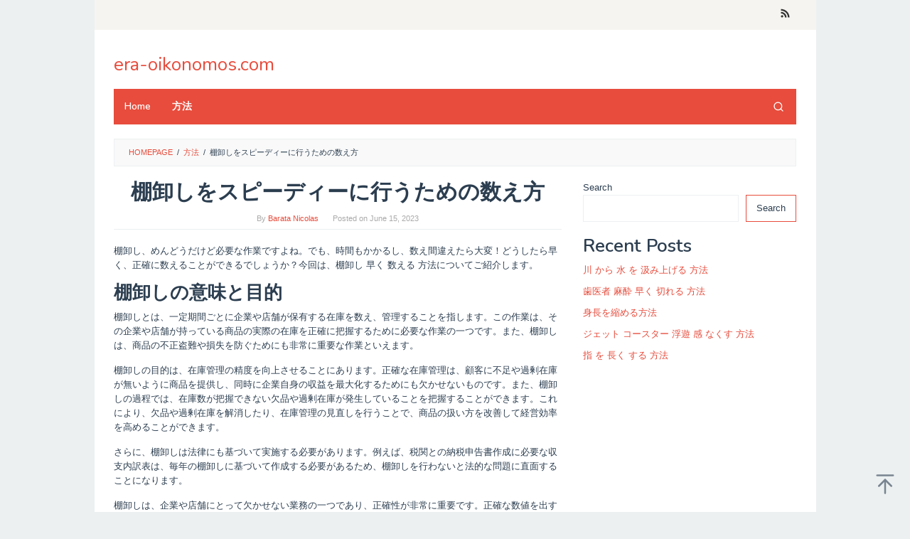

--- FILE ---
content_type: text/html; charset=UTF-8
request_url: https://era-oikonomos.com/%E6%A3%9A%E5%8D%B8%E3%81%97%E3%82%92%E3%82%B9%E3%83%94%E3%83%BC%E3%83%87%E3%82%A3%E3%83%BC%E3%81%AB%E8%A1%8C%E3%81%86%E3%81%9F%E3%82%81%E3%81%AE%E6%95%B0%E3%81%88%E6%96%B9/
body_size: 20921
content:
<!DOCTYPE html>
<html lang="en-US">
<head itemscope="itemscope" itemtype="https://schema.org/WebSite">
<meta charset="UTF-8">
<meta name="viewport" content="width=device-width, initial-scale=1">
<link rel="profile" href="https://gmpg.org/xfn/11">

<meta name='robots' content='index, follow, max-image-preview:large, max-snippet:-1, max-video-preview:-1' />

	<!-- This site is optimized with the Yoast SEO plugin v26.8 - https://yoast.com/product/yoast-seo-wordpress/ -->
	<title>棚卸しをスピーディーに行うための数え方 - era-oikonomos.com</title>
	<meta name="description" content="棚卸しを早く正確に数える方法について解説します。役立つ技術やヒントをまとめました。" />
	<link rel="canonical" href="https://era-oikonomos.com/棚卸しをスピーディーに行うための数え方/" />
	<meta property="og:locale" content="en_US" />
	<meta property="og:type" content="article" />
	<meta property="og:title" content="棚卸しをスピーディーに行うための数え方 - era-oikonomos.com" />
	<meta property="og:description" content="棚卸しを早く正確に数える方法について解説します。役立つ技術やヒントをまとめました。" />
	<meta property="og:url" content="https://era-oikonomos.com/棚卸しをスピーディーに行うための数え方/" />
	<meta property="og:site_name" content="era-oikonomos.com" />
	<meta property="article:published_time" content="2023-06-15T23:10:15+00:00" />
	<meta name="author" content="Barata Nicolas" />
	<meta name="twitter:card" content="summary_large_image" />
	<meta name="twitter:label1" content="Written by" />
	<meta name="twitter:data1" content="Barata Nicolas" />
	<script type="application/ld+json" class="yoast-schema-graph">{"@context":"https://schema.org","@graph":[{"@type":"Article","@id":"https://era-oikonomos.com/%e6%a3%9a%e5%8d%b8%e3%81%97%e3%82%92%e3%82%b9%e3%83%94%e3%83%bc%e3%83%87%e3%82%a3%e3%83%bc%e3%81%ab%e8%a1%8c%e3%81%86%e3%81%9f%e3%82%81%e3%81%ae%e6%95%b0%e3%81%88%e6%96%b9/#article","isPartOf":{"@id":"https://era-oikonomos.com/%e6%a3%9a%e5%8d%b8%e3%81%97%e3%82%92%e3%82%b9%e3%83%94%e3%83%bc%e3%83%87%e3%82%a3%e3%83%bc%e3%81%ab%e8%a1%8c%e3%81%86%e3%81%9f%e3%82%81%e3%81%ae%e6%95%b0%e3%81%88%e6%96%b9/"},"author":{"name":"Barata Nicolas","@id":"https://era-oikonomos.com/#/schema/person/0508490e0447e0ef742001dbf2954d78"},"headline":"棚卸しをスピーディーに行うための数え方","datePublished":"2023-06-15T23:10:15+00:00","mainEntityOfPage":{"@id":"https://era-oikonomos.com/%e6%a3%9a%e5%8d%b8%e3%81%97%e3%82%92%e3%82%b9%e3%83%94%e3%83%bc%e3%83%87%e3%82%a3%e3%83%bc%e3%81%ab%e8%a1%8c%e3%81%86%e3%81%9f%e3%82%81%e3%81%ae%e6%95%b0%e3%81%88%e6%96%b9/"},"wordCount":15,"commentCount":0,"articleSection":["方法"],"inLanguage":"en-US","potentialAction":[{"@type":"CommentAction","name":"Comment","target":["https://era-oikonomos.com/%e6%a3%9a%e5%8d%b8%e3%81%97%e3%82%92%e3%82%b9%e3%83%94%e3%83%bc%e3%83%87%e3%82%a3%e3%83%bc%e3%81%ab%e8%a1%8c%e3%81%86%e3%81%9f%e3%82%81%e3%81%ae%e6%95%b0%e3%81%88%e6%96%b9/#respond"]}]},{"@type":"WebPage","@id":"https://era-oikonomos.com/%e6%a3%9a%e5%8d%b8%e3%81%97%e3%82%92%e3%82%b9%e3%83%94%e3%83%bc%e3%83%87%e3%82%a3%e3%83%bc%e3%81%ab%e8%a1%8c%e3%81%86%e3%81%9f%e3%82%81%e3%81%ae%e6%95%b0%e3%81%88%e6%96%b9/","url":"https://era-oikonomos.com/%e6%a3%9a%e5%8d%b8%e3%81%97%e3%82%92%e3%82%b9%e3%83%94%e3%83%bc%e3%83%87%e3%82%a3%e3%83%bc%e3%81%ab%e8%a1%8c%e3%81%86%e3%81%9f%e3%82%81%e3%81%ae%e6%95%b0%e3%81%88%e6%96%b9/","name":"棚卸しをスピーディーに行うための数え方 - era-oikonomos.com","isPartOf":{"@id":"https://era-oikonomos.com/#website"},"datePublished":"2023-06-15T23:10:15+00:00","author":{"@id":"https://era-oikonomos.com/#/schema/person/0508490e0447e0ef742001dbf2954d78"},"description":"棚卸しを早く正確に数える方法について解説します。役立つ技術やヒントをまとめました。","breadcrumb":{"@id":"https://era-oikonomos.com/%e6%a3%9a%e5%8d%b8%e3%81%97%e3%82%92%e3%82%b9%e3%83%94%e3%83%bc%e3%83%87%e3%82%a3%e3%83%bc%e3%81%ab%e8%a1%8c%e3%81%86%e3%81%9f%e3%82%81%e3%81%ae%e6%95%b0%e3%81%88%e6%96%b9/#breadcrumb"},"inLanguage":"en-US","potentialAction":[{"@type":"ReadAction","target":["https://era-oikonomos.com/%e6%a3%9a%e5%8d%b8%e3%81%97%e3%82%92%e3%82%b9%e3%83%94%e3%83%bc%e3%83%87%e3%82%a3%e3%83%bc%e3%81%ab%e8%a1%8c%e3%81%86%e3%81%9f%e3%82%81%e3%81%ae%e6%95%b0%e3%81%88%e6%96%b9/"]}]},{"@type":"BreadcrumbList","@id":"https://era-oikonomos.com/%e6%a3%9a%e5%8d%b8%e3%81%97%e3%82%92%e3%82%b9%e3%83%94%e3%83%bc%e3%83%87%e3%82%a3%e3%83%bc%e3%81%ab%e8%a1%8c%e3%81%86%e3%81%9f%e3%82%81%e3%81%ae%e6%95%b0%e3%81%88%e6%96%b9/#breadcrumb","itemListElement":[{"@type":"ListItem","position":1,"name":"Home","item":"https://era-oikonomos.com/"},{"@type":"ListItem","position":2,"name":"棚卸しをスピーディーに行うための数え方"}]},{"@type":"WebSite","@id":"https://era-oikonomos.com/#website","url":"https://era-oikonomos.com/","name":"era-oikonomos.com","description":"","potentialAction":[{"@type":"SearchAction","target":{"@type":"EntryPoint","urlTemplate":"https://era-oikonomos.com/?s={search_term_string}"},"query-input":{"@type":"PropertyValueSpecification","valueRequired":true,"valueName":"search_term_string"}}],"inLanguage":"en-US"},{"@type":"Person","@id":"https://era-oikonomos.com/#/schema/person/0508490e0447e0ef742001dbf2954d78","name":"Barata Nicolas","image":{"@type":"ImageObject","inLanguage":"en-US","@id":"https://era-oikonomos.com/#/schema/person/image/","url":"https://secure.gravatar.com/avatar/d3c50303844936431ae3960d44a03df6c952a0e4d018a47c63daf14c9d27a1b0?s=96&d=mm&r=g","contentUrl":"https://secure.gravatar.com/avatar/d3c50303844936431ae3960d44a03df6c952a0e4d018a47c63daf14c9d27a1b0?s=96&d=mm&r=g","caption":"Barata Nicolas"},"url":"https://era-oikonomos.com/author/barata-nicolas/"}]}</script>
	<!-- / Yoast SEO plugin. -->


<link rel='dns-prefetch' href='//fonts.googleapis.com' />
<link rel="alternate" type="application/rss+xml" title="era-oikonomos.com &raquo; Feed" href="https://era-oikonomos.com/feed/" />
<link rel="alternate" type="application/rss+xml" title="era-oikonomos.com &raquo; Comments Feed" href="https://era-oikonomos.com/comments/feed/" />
<link rel="alternate" type="application/rss+xml" title="era-oikonomos.com &raquo; 棚卸しをスピーディーに行うための数え方 Comments Feed" href="https://era-oikonomos.com/%e6%a3%9a%e5%8d%b8%e3%81%97%e3%82%92%e3%82%b9%e3%83%94%e3%83%bc%e3%83%87%e3%82%a3%e3%83%bc%e3%81%ab%e8%a1%8c%e3%81%86%e3%81%9f%e3%82%81%e3%81%ae%e6%95%b0%e3%81%88%e6%96%b9/feed/" />
<link rel="alternate" title="oEmbed (JSON)" type="application/json+oembed" href="https://era-oikonomos.com/wp-json/oembed/1.0/embed?url=https%3A%2F%2Fera-oikonomos.com%2F%25e6%25a3%259a%25e5%258d%25b8%25e3%2581%2597%25e3%2582%2592%25e3%2582%25b9%25e3%2583%2594%25e3%2583%25bc%25e3%2583%2587%25e3%2582%25a3%25e3%2583%25bc%25e3%2581%25ab%25e8%25a1%258c%25e3%2581%2586%25e3%2581%259f%25e3%2582%2581%25e3%2581%25ae%25e6%2595%25b0%25e3%2581%2588%25e6%2596%25b9%2F" />
<link rel="alternate" title="oEmbed (XML)" type="text/xml+oembed" href="https://era-oikonomos.com/wp-json/oembed/1.0/embed?url=https%3A%2F%2Fera-oikonomos.com%2F%25e6%25a3%259a%25e5%258d%25b8%25e3%2581%2597%25e3%2582%2592%25e3%2582%25b9%25e3%2583%2594%25e3%2583%25bc%25e3%2583%2587%25e3%2582%25a3%25e3%2583%25bc%25e3%2581%25ab%25e8%25a1%258c%25e3%2581%2586%25e3%2581%259f%25e3%2582%2581%25e3%2581%25ae%25e6%2595%25b0%25e3%2581%2588%25e6%2596%25b9%2F&#038;format=xml" />
<style id='wp-img-auto-sizes-contain-inline-css' type='text/css'>
img:is([sizes=auto i],[sizes^="auto," i]){contain-intrinsic-size:3000px 1500px}
/*# sourceURL=wp-img-auto-sizes-contain-inline-css */
</style>

<style id='wp-emoji-styles-inline-css' type='text/css'>

	img.wp-smiley, img.emoji {
		display: inline !important;
		border: none !important;
		box-shadow: none !important;
		height: 1em !important;
		width: 1em !important;
		margin: 0 0.07em !important;
		vertical-align: -0.1em !important;
		background: none !important;
		padding: 0 !important;
	}
/*# sourceURL=wp-emoji-styles-inline-css */
</style>
<link rel='stylesheet' id='wp-block-library-css' href='https://era-oikonomos.com/wp-includes/css/dist/block-library/style.min.css?ver=6.9' type='text/css' media='all' />
<style id='wp-block-heading-inline-css' type='text/css'>
h1:where(.wp-block-heading).has-background,h2:where(.wp-block-heading).has-background,h3:where(.wp-block-heading).has-background,h4:where(.wp-block-heading).has-background,h5:where(.wp-block-heading).has-background,h6:where(.wp-block-heading).has-background{padding:1.25em 2.375em}h1.has-text-align-left[style*=writing-mode]:where([style*=vertical-lr]),h1.has-text-align-right[style*=writing-mode]:where([style*=vertical-rl]),h2.has-text-align-left[style*=writing-mode]:where([style*=vertical-lr]),h2.has-text-align-right[style*=writing-mode]:where([style*=vertical-rl]),h3.has-text-align-left[style*=writing-mode]:where([style*=vertical-lr]),h3.has-text-align-right[style*=writing-mode]:where([style*=vertical-rl]),h4.has-text-align-left[style*=writing-mode]:where([style*=vertical-lr]),h4.has-text-align-right[style*=writing-mode]:where([style*=vertical-rl]),h5.has-text-align-left[style*=writing-mode]:where([style*=vertical-lr]),h5.has-text-align-right[style*=writing-mode]:where([style*=vertical-rl]),h6.has-text-align-left[style*=writing-mode]:where([style*=vertical-lr]),h6.has-text-align-right[style*=writing-mode]:where([style*=vertical-rl]){rotate:180deg}
/*# sourceURL=https://era-oikonomos.com/wp-includes/blocks/heading/style.min.css */
</style>
<style id='wp-block-latest-posts-inline-css' type='text/css'>
.wp-block-latest-posts{box-sizing:border-box}.wp-block-latest-posts.alignleft{margin-right:2em}.wp-block-latest-posts.alignright{margin-left:2em}.wp-block-latest-posts.wp-block-latest-posts__list{list-style:none}.wp-block-latest-posts.wp-block-latest-posts__list li{clear:both;overflow-wrap:break-word}.wp-block-latest-posts.is-grid{display:flex;flex-wrap:wrap}.wp-block-latest-posts.is-grid li{margin:0 1.25em 1.25em 0;width:100%}@media (min-width:600px){.wp-block-latest-posts.columns-2 li{width:calc(50% - .625em)}.wp-block-latest-posts.columns-2 li:nth-child(2n){margin-right:0}.wp-block-latest-posts.columns-3 li{width:calc(33.33333% - .83333em)}.wp-block-latest-posts.columns-3 li:nth-child(3n){margin-right:0}.wp-block-latest-posts.columns-4 li{width:calc(25% - .9375em)}.wp-block-latest-posts.columns-4 li:nth-child(4n){margin-right:0}.wp-block-latest-posts.columns-5 li{width:calc(20% - 1em)}.wp-block-latest-posts.columns-5 li:nth-child(5n){margin-right:0}.wp-block-latest-posts.columns-6 li{width:calc(16.66667% - 1.04167em)}.wp-block-latest-posts.columns-6 li:nth-child(6n){margin-right:0}}:root :where(.wp-block-latest-posts.is-grid){padding:0}:root :where(.wp-block-latest-posts.wp-block-latest-posts__list){padding-left:0}.wp-block-latest-posts__post-author,.wp-block-latest-posts__post-date{display:block;font-size:.8125em}.wp-block-latest-posts__post-excerpt,.wp-block-latest-posts__post-full-content{margin-bottom:1em;margin-top:.5em}.wp-block-latest-posts__featured-image a{display:inline-block}.wp-block-latest-posts__featured-image img{height:auto;max-width:100%;width:auto}.wp-block-latest-posts__featured-image.alignleft{float:left;margin-right:1em}.wp-block-latest-posts__featured-image.alignright{float:right;margin-left:1em}.wp-block-latest-posts__featured-image.aligncenter{margin-bottom:1em;text-align:center}
/*# sourceURL=https://era-oikonomos.com/wp-includes/blocks/latest-posts/style.min.css */
</style>
<style id='wp-block-search-inline-css' type='text/css'>
.wp-block-search__button{margin-left:10px;word-break:normal}.wp-block-search__button.has-icon{line-height:0}.wp-block-search__button svg{height:1.25em;min-height:24px;min-width:24px;width:1.25em;fill:currentColor;vertical-align:text-bottom}:where(.wp-block-search__button){border:1px solid #ccc;padding:6px 10px}.wp-block-search__inside-wrapper{display:flex;flex:auto;flex-wrap:nowrap;max-width:100%}.wp-block-search__label{width:100%}.wp-block-search.wp-block-search__button-only .wp-block-search__button{box-sizing:border-box;display:flex;flex-shrink:0;justify-content:center;margin-left:0;max-width:100%}.wp-block-search.wp-block-search__button-only .wp-block-search__inside-wrapper{min-width:0!important;transition-property:width}.wp-block-search.wp-block-search__button-only .wp-block-search__input{flex-basis:100%;transition-duration:.3s}.wp-block-search.wp-block-search__button-only.wp-block-search__searchfield-hidden,.wp-block-search.wp-block-search__button-only.wp-block-search__searchfield-hidden .wp-block-search__inside-wrapper{overflow:hidden}.wp-block-search.wp-block-search__button-only.wp-block-search__searchfield-hidden .wp-block-search__input{border-left-width:0!important;border-right-width:0!important;flex-basis:0;flex-grow:0;margin:0;min-width:0!important;padding-left:0!important;padding-right:0!important;width:0!important}:where(.wp-block-search__input){appearance:none;border:1px solid #949494;flex-grow:1;font-family:inherit;font-size:inherit;font-style:inherit;font-weight:inherit;letter-spacing:inherit;line-height:inherit;margin-left:0;margin-right:0;min-width:3rem;padding:8px;text-decoration:unset!important;text-transform:inherit}:where(.wp-block-search__button-inside .wp-block-search__inside-wrapper){background-color:#fff;border:1px solid #949494;box-sizing:border-box;padding:4px}:where(.wp-block-search__button-inside .wp-block-search__inside-wrapper) .wp-block-search__input{border:none;border-radius:0;padding:0 4px}:where(.wp-block-search__button-inside .wp-block-search__inside-wrapper) .wp-block-search__input:focus{outline:none}:where(.wp-block-search__button-inside .wp-block-search__inside-wrapper) :where(.wp-block-search__button){padding:4px 8px}.wp-block-search.aligncenter .wp-block-search__inside-wrapper{margin:auto}.wp-block[data-align=right] .wp-block-search.wp-block-search__button-only .wp-block-search__inside-wrapper{float:right}
/*# sourceURL=https://era-oikonomos.com/wp-includes/blocks/search/style.min.css */
</style>
<style id='wp-block-group-inline-css' type='text/css'>
.wp-block-group{box-sizing:border-box}:where(.wp-block-group.wp-block-group-is-layout-constrained){position:relative}
/*# sourceURL=https://era-oikonomos.com/wp-includes/blocks/group/style.min.css */
</style>
<style id='global-styles-inline-css' type='text/css'>
:root{--wp--preset--aspect-ratio--square: 1;--wp--preset--aspect-ratio--4-3: 4/3;--wp--preset--aspect-ratio--3-4: 3/4;--wp--preset--aspect-ratio--3-2: 3/2;--wp--preset--aspect-ratio--2-3: 2/3;--wp--preset--aspect-ratio--16-9: 16/9;--wp--preset--aspect-ratio--9-16: 9/16;--wp--preset--color--black: #000000;--wp--preset--color--cyan-bluish-gray: #abb8c3;--wp--preset--color--white: #ffffff;--wp--preset--color--pale-pink: #f78da7;--wp--preset--color--vivid-red: #cf2e2e;--wp--preset--color--luminous-vivid-orange: #ff6900;--wp--preset--color--luminous-vivid-amber: #fcb900;--wp--preset--color--light-green-cyan: #7bdcb5;--wp--preset--color--vivid-green-cyan: #00d084;--wp--preset--color--pale-cyan-blue: #8ed1fc;--wp--preset--color--vivid-cyan-blue: #0693e3;--wp--preset--color--vivid-purple: #9b51e0;--wp--preset--gradient--vivid-cyan-blue-to-vivid-purple: linear-gradient(135deg,rgb(6,147,227) 0%,rgb(155,81,224) 100%);--wp--preset--gradient--light-green-cyan-to-vivid-green-cyan: linear-gradient(135deg,rgb(122,220,180) 0%,rgb(0,208,130) 100%);--wp--preset--gradient--luminous-vivid-amber-to-luminous-vivid-orange: linear-gradient(135deg,rgb(252,185,0) 0%,rgb(255,105,0) 100%);--wp--preset--gradient--luminous-vivid-orange-to-vivid-red: linear-gradient(135deg,rgb(255,105,0) 0%,rgb(207,46,46) 100%);--wp--preset--gradient--very-light-gray-to-cyan-bluish-gray: linear-gradient(135deg,rgb(238,238,238) 0%,rgb(169,184,195) 100%);--wp--preset--gradient--cool-to-warm-spectrum: linear-gradient(135deg,rgb(74,234,220) 0%,rgb(151,120,209) 20%,rgb(207,42,186) 40%,rgb(238,44,130) 60%,rgb(251,105,98) 80%,rgb(254,248,76) 100%);--wp--preset--gradient--blush-light-purple: linear-gradient(135deg,rgb(255,206,236) 0%,rgb(152,150,240) 100%);--wp--preset--gradient--blush-bordeaux: linear-gradient(135deg,rgb(254,205,165) 0%,rgb(254,45,45) 50%,rgb(107,0,62) 100%);--wp--preset--gradient--luminous-dusk: linear-gradient(135deg,rgb(255,203,112) 0%,rgb(199,81,192) 50%,rgb(65,88,208) 100%);--wp--preset--gradient--pale-ocean: linear-gradient(135deg,rgb(255,245,203) 0%,rgb(182,227,212) 50%,rgb(51,167,181) 100%);--wp--preset--gradient--electric-grass: linear-gradient(135deg,rgb(202,248,128) 0%,rgb(113,206,126) 100%);--wp--preset--gradient--midnight: linear-gradient(135deg,rgb(2,3,129) 0%,rgb(40,116,252) 100%);--wp--preset--font-size--small: 13px;--wp--preset--font-size--medium: 20px;--wp--preset--font-size--large: 36px;--wp--preset--font-size--x-large: 42px;--wp--preset--spacing--20: 0.44rem;--wp--preset--spacing--30: 0.67rem;--wp--preset--spacing--40: 1rem;--wp--preset--spacing--50: 1.5rem;--wp--preset--spacing--60: 2.25rem;--wp--preset--spacing--70: 3.38rem;--wp--preset--spacing--80: 5.06rem;--wp--preset--shadow--natural: 6px 6px 9px rgba(0, 0, 0, 0.2);--wp--preset--shadow--deep: 12px 12px 50px rgba(0, 0, 0, 0.4);--wp--preset--shadow--sharp: 6px 6px 0px rgba(0, 0, 0, 0.2);--wp--preset--shadow--outlined: 6px 6px 0px -3px rgb(255, 255, 255), 6px 6px rgb(0, 0, 0);--wp--preset--shadow--crisp: 6px 6px 0px rgb(0, 0, 0);}:where(.is-layout-flex){gap: 0.5em;}:where(.is-layout-grid){gap: 0.5em;}body .is-layout-flex{display: flex;}.is-layout-flex{flex-wrap: wrap;align-items: center;}.is-layout-flex > :is(*, div){margin: 0;}body .is-layout-grid{display: grid;}.is-layout-grid > :is(*, div){margin: 0;}:where(.wp-block-columns.is-layout-flex){gap: 2em;}:where(.wp-block-columns.is-layout-grid){gap: 2em;}:where(.wp-block-post-template.is-layout-flex){gap: 1.25em;}:where(.wp-block-post-template.is-layout-grid){gap: 1.25em;}.has-black-color{color: var(--wp--preset--color--black) !important;}.has-cyan-bluish-gray-color{color: var(--wp--preset--color--cyan-bluish-gray) !important;}.has-white-color{color: var(--wp--preset--color--white) !important;}.has-pale-pink-color{color: var(--wp--preset--color--pale-pink) !important;}.has-vivid-red-color{color: var(--wp--preset--color--vivid-red) !important;}.has-luminous-vivid-orange-color{color: var(--wp--preset--color--luminous-vivid-orange) !important;}.has-luminous-vivid-amber-color{color: var(--wp--preset--color--luminous-vivid-amber) !important;}.has-light-green-cyan-color{color: var(--wp--preset--color--light-green-cyan) !important;}.has-vivid-green-cyan-color{color: var(--wp--preset--color--vivid-green-cyan) !important;}.has-pale-cyan-blue-color{color: var(--wp--preset--color--pale-cyan-blue) !important;}.has-vivid-cyan-blue-color{color: var(--wp--preset--color--vivid-cyan-blue) !important;}.has-vivid-purple-color{color: var(--wp--preset--color--vivid-purple) !important;}.has-black-background-color{background-color: var(--wp--preset--color--black) !important;}.has-cyan-bluish-gray-background-color{background-color: var(--wp--preset--color--cyan-bluish-gray) !important;}.has-white-background-color{background-color: var(--wp--preset--color--white) !important;}.has-pale-pink-background-color{background-color: var(--wp--preset--color--pale-pink) !important;}.has-vivid-red-background-color{background-color: var(--wp--preset--color--vivid-red) !important;}.has-luminous-vivid-orange-background-color{background-color: var(--wp--preset--color--luminous-vivid-orange) !important;}.has-luminous-vivid-amber-background-color{background-color: var(--wp--preset--color--luminous-vivid-amber) !important;}.has-light-green-cyan-background-color{background-color: var(--wp--preset--color--light-green-cyan) !important;}.has-vivid-green-cyan-background-color{background-color: var(--wp--preset--color--vivid-green-cyan) !important;}.has-pale-cyan-blue-background-color{background-color: var(--wp--preset--color--pale-cyan-blue) !important;}.has-vivid-cyan-blue-background-color{background-color: var(--wp--preset--color--vivid-cyan-blue) !important;}.has-vivid-purple-background-color{background-color: var(--wp--preset--color--vivid-purple) !important;}.has-black-border-color{border-color: var(--wp--preset--color--black) !important;}.has-cyan-bluish-gray-border-color{border-color: var(--wp--preset--color--cyan-bluish-gray) !important;}.has-white-border-color{border-color: var(--wp--preset--color--white) !important;}.has-pale-pink-border-color{border-color: var(--wp--preset--color--pale-pink) !important;}.has-vivid-red-border-color{border-color: var(--wp--preset--color--vivid-red) !important;}.has-luminous-vivid-orange-border-color{border-color: var(--wp--preset--color--luminous-vivid-orange) !important;}.has-luminous-vivid-amber-border-color{border-color: var(--wp--preset--color--luminous-vivid-amber) !important;}.has-light-green-cyan-border-color{border-color: var(--wp--preset--color--light-green-cyan) !important;}.has-vivid-green-cyan-border-color{border-color: var(--wp--preset--color--vivid-green-cyan) !important;}.has-pale-cyan-blue-border-color{border-color: var(--wp--preset--color--pale-cyan-blue) !important;}.has-vivid-cyan-blue-border-color{border-color: var(--wp--preset--color--vivid-cyan-blue) !important;}.has-vivid-purple-border-color{border-color: var(--wp--preset--color--vivid-purple) !important;}.has-vivid-cyan-blue-to-vivid-purple-gradient-background{background: var(--wp--preset--gradient--vivid-cyan-blue-to-vivid-purple) !important;}.has-light-green-cyan-to-vivid-green-cyan-gradient-background{background: var(--wp--preset--gradient--light-green-cyan-to-vivid-green-cyan) !important;}.has-luminous-vivid-amber-to-luminous-vivid-orange-gradient-background{background: var(--wp--preset--gradient--luminous-vivid-amber-to-luminous-vivid-orange) !important;}.has-luminous-vivid-orange-to-vivid-red-gradient-background{background: var(--wp--preset--gradient--luminous-vivid-orange-to-vivid-red) !important;}.has-very-light-gray-to-cyan-bluish-gray-gradient-background{background: var(--wp--preset--gradient--very-light-gray-to-cyan-bluish-gray) !important;}.has-cool-to-warm-spectrum-gradient-background{background: var(--wp--preset--gradient--cool-to-warm-spectrum) !important;}.has-blush-light-purple-gradient-background{background: var(--wp--preset--gradient--blush-light-purple) !important;}.has-blush-bordeaux-gradient-background{background: var(--wp--preset--gradient--blush-bordeaux) !important;}.has-luminous-dusk-gradient-background{background: var(--wp--preset--gradient--luminous-dusk) !important;}.has-pale-ocean-gradient-background{background: var(--wp--preset--gradient--pale-ocean) !important;}.has-electric-grass-gradient-background{background: var(--wp--preset--gradient--electric-grass) !important;}.has-midnight-gradient-background{background: var(--wp--preset--gradient--midnight) !important;}.has-small-font-size{font-size: var(--wp--preset--font-size--small) !important;}.has-medium-font-size{font-size: var(--wp--preset--font-size--medium) !important;}.has-large-font-size{font-size: var(--wp--preset--font-size--large) !important;}.has-x-large-font-size{font-size: var(--wp--preset--font-size--x-large) !important;}
/*# sourceURL=global-styles-inline-css */
</style>

<style id='classic-theme-styles-inline-css' type='text/css'>
/*! This file is auto-generated */
.wp-block-button__link{color:#fff;background-color:#32373c;border-radius:9999px;box-shadow:none;text-decoration:none;padding:calc(.667em + 2px) calc(1.333em + 2px);font-size:1.125em}.wp-block-file__button{background:#32373c;color:#fff;text-decoration:none}
/*# sourceURL=/wp-includes/css/classic-themes.min.css */
</style>
<link rel='stylesheet' id='idblog-core-css' href='https://era-oikonomos.com/wp-content/plugins/idblog-core/css/idblog-core.css?ver=1.0.0' type='text/css' media='all' />
<style id='idblog-core-inline-css' type='text/css'>
.gmr-ab-authorname span.uname a{color:#222222 !important;}.gmr-ab-desc {color:#aaaaaa !important;}.gmr-ab-web a{color:#dddddd !important;}
/*# sourceURL=idblog-core-inline-css */
</style>
<link rel='stylesheet' id='superfast-fonts-css' href='https://fonts.googleapis.com/css?family=Nunito%3Aregular%2C700%2C600%2C300%26subset%3Dlatin%2C&#038;ver=2.1.1' type='text/css' media='all' />
<link rel='stylesheet' id='superfast-style-css' href='https://era-oikonomos.com/wp-content/themes/superfast/style.css?ver=6.9' type='text/css' media='all' />
<style id='superfast-style-inline-css' type='text/css'>
body{color:#2c3e50;font-family:"Helvetica Neue",sans-serif;font-weight:500;font-size:13px;}kbd,a.button:hover,button:hover,.button:hover,button.button:hover,input[type="button"]:hover,input[type="reset"]:hover,input[type="submit"]:hover,a.button:focus,button:focus,.button:focus,button.button:focus,input[type="button"]:focus,input[type="reset"]:focus,input[type="submit"]:focus,a.button:active,button:active,.button:active,button.button:active,input[type="button"]:active,input[type="reset"]:active,input[type="submit"]:active,.tagcloud a:hover,.tagcloud a:focus,.tagcloud a:active{background-color:#e74c3c;}a,a:hover,a:focus,a:active{color:#e74c3c;}ul.page-numbers li span.page-numbers,ul.page-numbers li a:hover,.page-links a .page-link-number:hover,a.button,button,.button,button.button,input[type="button"],input[type="reset"],input[type="submit"],.tagcloud a,.sticky .gmr-box-content,.gmr-theme div.sharedaddy h3.sd-title:before,.gmr-theme div.idblog-related-post h3.related-title:before,.idblog-social-share h3:before,.bypostauthor > .comment-body{border-color:#e74c3c;}.site-header{background-size:auto;background-repeat:repeat;background-position:center top;background-attachment:scroll;background-color:#ffffff;}.site-title a{color:#e74c3c;}.site-description{color:#999999;}.gmr-logo{margin-top:15px;}.gmr-menuwrap{background-color:#e74c3c;}#gmr-responsive-menu,.gmr-mainmenu #primary-menu > li > a,.gmr-mainmenu #primary-menu > li > button{color:#ffffff;}.gmr-mainmenu #primary-menu > li.menu-border > a span,.gmr-mainmenu #primary-menu > li.page_item_has_children > a:after,.gmr-mainmenu #primary-menu > li.menu-item-has-children > a:after,.gmr-mainmenu #primary-menu .sub-menu > li.page_item_has_children > a:after,.gmr-mainmenu #primary-menu .sub-menu > li.menu-item-has-children > a:after,.gmr-mainmenu #primary-menu .children > li.page_item_has_children > a:after,.gmr-mainmenu #primary-menu .children > li.menu-item-has-children > a:after{border-color:#ffffff;}#gmr-responsive-menu:hover,.gmr-mainmenu #primary-menu > li:hover > a,.gmr-mainmenu #primary-menu > li.current-menu-item > a,.gmr-mainmenu #primary-menu > li.current-menu-ancestor > a,.gmr-mainmenu #primary-menu > li.current_page_item > a,.gmr-mainmenu #primary-menu > li.current_page_ancestor > a,.gmr-mainmenu #primary-menu > li > button:hover{color:#dddddd;}.gmr-mainmenu #primary-menu > li.menu-border:hover > a span,.gmr-mainmenu #primary-menu > li.menu-border.current-menu-item > a span,.gmr-mainmenu #primary-menu > li.menu-border.current-menu-ancestor > a span,.gmr-mainmenu #primary-menu > li.menu-border.current_page_item > a span,.gmr-mainmenu #primary-menu > li.menu-border.current_page_ancestor > a span,.gmr-mainmenu #primary-menu > li.page_item_has_children:hover > a:after,.gmr-mainmenu #primary-menu > li.menu-item-has-children:hover > a:after{border-color:#dddddd;}.gmr-mainmenu #primary-menu > li:hover > a,.gmr-mainmenu #primary-menu > li.current-menu-item > a,.gmr-mainmenu #primary-menu > li.current-menu-ancestor > a,.gmr-mainmenu #primary-menu > li.current_page_item > a,.gmr-mainmenu #primary-menu > li.current_page_ancestor > a{background-color:#db301e;}.gmr-secondmenuwrap{background-color:#f6f4f1;}#gmr-secondaryresponsive-menu,.gmr-secondmenu #primary-menu > li > a,.gmr-social-icon ul > li > a{color:#333333;}.gmr-secondmenu #primary-menu > li.menu-border > a span,.gmr-secondmenu #primary-menu > li.page_item_has_children > a:after,.gmr-secondmenu #primary-menu > li.menu-item-has-children > a:after,.gmr-secondmenu #primary-menu .sub-menu > li.page_item_has_children > a:after,.gmr-secondmenu #primary-menu .sub-menu > li.menu-item-has-children > a:after,.gmr-secondmenu #primary-menu .children > li.page_item_has_children > a:after,.gmr-secondmenu #primary-menu .children > li.menu-item-has-children > a:after{border-color:#333333;}#gmr-secondaryresponsive-menu:hover,.gmr-secondmenu #primary-menu > li:hover > a,.gmr-secondmenu #primary-menu .current-menu-item > a,.gmr-secondmenu #primary-menu .current-menu-ancestor > a,.gmr-secondmenu #primary-menu .current_page_item > a,.gmr-secondmenu #primary-menu .current_page_ancestor > a,.gmr-social-icon ul > li > a:hover{color:#e74c3c;}.gmr-secondmenu #primary-menu > li.menu-border:hover > a span,.gmr-secondmenu #primary-menu > li.menu-border.current-menu-item > a span,.gmr-secondmenu #primary-menu > li.menu-border.current-menu-ancestor > a span,.gmr-secondmenu #primary-menu > li.menu-border.current_page_item > a span,.gmr-secondmenu #primary-menu > li.menu-border.current_page_ancestor > a span,.gmr-secondmenu #primary-menu > li.page_item_has_children:hover > a:after,.gmr-secondmenu #primary-menu > li.menu-item-has-children:hover > a:after{border-color:#e74c3c;}.gmr-content,.top-header{background-color:#fff;}h1,h2,h3,h4,h5,h6,.h1,.h2,.h3,.h4,.h5,.h6,.site-title,#gmr-responsive-menu,#primary-menu > li > a{font-family:"Nunito","Helvetica", Arial;}h1{font-size:30px;}h2{font-size:26px;}h3{font-size:24px;}h4{font-size:22px;}h5{font-size:20px;}h6{font-size:18px;}.widget-footer{background-color:#3d566e;color:#ecf0f1;}.widget-footer a{color:#f39c12;}.widget-footer a:hover{color:#f1c40f;}.site-footer{background-color:#2c3e50;color:#f1c40f;}.site-footer a{color:#ecf0f1;}.site-footer a:hover{color:#bdc3c7;}
/*# sourceURL=superfast-style-inline-css */
</style>
<link rel="https://api.w.org/" href="https://era-oikonomos.com/wp-json/" /><link rel="alternate" title="JSON" type="application/json" href="https://era-oikonomos.com/wp-json/wp/v2/posts/255" /><link rel="EditURI" type="application/rsd+xml" title="RSD" href="https://era-oikonomos.com/xmlrpc.php?rsd" />
<meta name="generator" content="WordPress 6.9" />
<link rel='shortlink' href='https://era-oikonomos.com/?p=255' />
		<script type="text/javascript">
			var _statcounter = _statcounter || [];
			_statcounter.push({"tags": {"author": "Barata Nicolas"}});
		</script>
		<link rel="pingback" href="https://era-oikonomos.com/xmlrpc.php"><link rel="icon" href="https://era-oikonomos.com/wp-content/uploads/2023/06/cropped-profile-32x32.png" sizes="32x32" />
<link rel="icon" href="https://era-oikonomos.com/wp-content/uploads/2023/06/cropped-profile-192x192.png" sizes="192x192" />
<link rel="apple-touch-icon" href="https://era-oikonomos.com/wp-content/uploads/2023/06/cropped-profile-180x180.png" />
<meta name="msapplication-TileImage" content="https://era-oikonomos.com/wp-content/uploads/2023/06/cropped-profile-270x270.png" />
</head>

<body class="wp-singular post-template-default single single-post postid-255 single-format-standard wp-theme-superfast gmr-theme idtheme kentooz gmr-sticky gmr-box-layout group-blog" itemscope="itemscope" itemtype="https://schema.org/WebPage">
<div class="site inner-wrap" id="site-container">

	<a class="skip-link screen-reader-text" href="#main">Skip to content</a>

	
		
		<header id="masthead" class="site-header" role="banner" itemscope="itemscope" itemtype="https://schema.org/WPHeader">
							<div class="gmr-secondmenuwrap clearfix">
					<div class="container">
												<nav id="site-navigation" class="gmr-social-icon" role="navigation" itemscope="itemscope" itemtype="https://schema.org/SiteNavigationElement">
							<ul class="pull-right">
								<li><a href="https://era-oikonomos.com/feed/" title="RSS" class="rss" target="_blank" rel="nofollow"><svg xmlns="http://www.w3.org/2000/svg" xmlns:xlink="http://www.w3.org/1999/xlink" aria-hidden="true" role="img" width="1em" height="1em" preserveAspectRatio="xMidYMid meet" viewBox="0 0 20 20"><path d="M14.92 18H18C18 9.32 10.82 2.25 2 2.25v3.02c7.12 0 12.92 5.71 12.92 12.73zm-5.44 0h3.08C12.56 12.27 7.82 7.6 2 7.6v3.02c2 0 3.87.77 5.29 2.16A7.292 7.292 0 0 1 9.48 18zm-5.35-.02c1.17 0 2.13-.93 2.13-2.09c0-1.15-.96-2.09-2.13-2.09c-1.18 0-2.13.94-2.13 2.09c0 1.16.95 2.09 2.13 2.09z" fill="currentColor"/></svg></a></li>							</ul>
						</nav><!-- #site-navigation -->
					</div>
				</div>
			
						<div class="container">
					<div class="clearfix gmr-headwrapper">
						<div class="gmr-logomobile"><div class="gmr-logo"><div class="site-title" itemprop="headline"><a href="https://era-oikonomos.com/" itemprop="url" title="era-oikonomos.com">era-oikonomos.com</a></div></div></div><div class="idblog-topbanner"><center>
<script type="text/javascript">
	atOptions = {
		'key' : 'e167e2b0a0c5654e90a008ad7dbb7ac1',
		'format' : 'iframe',
		'height' : 250,
		'width' : 300,
		'params' : {}
	};
</script>
<script type="text/javascript" src="//grimacechauffeur.com/e167e2b0a0c5654e90a008ad7dbb7ac1/invoke.js"></script>
</center>
<center>
<script type="text/javascript">
	atOptions = {
		'key' : '2df1f01e925c42e30c2e9644aa4bec01',
		'format' : 'iframe',
		'height' : 60,
		'width' : 468,
		'params' : {}
	};
</script>
<script type="text/javascript" src="//grimacechauffeur.com/2df1f01e925c42e30c2e9644aa4bec01/invoke.js"></script>
</center></div>					</div>
				</div>
					</header><!-- #masthead -->
		<div class="top-header pos-stickymenu">
						<div class="container">
							<div class="gmr-menuwrap clearfix">
															<div class="close-topnavmenu-wrap"><a id="close-topnavmenu-button" rel="nofollow" href="#"><svg xmlns="http://www.w3.org/2000/svg" xmlns:xlink="http://www.w3.org/1999/xlink" aria-hidden="true" role="img" width="1em" height="1em" preserveAspectRatio="xMidYMid meet" viewBox="0 0 32 32"><path d="M16 2C8.2 2 2 8.2 2 16s6.2 14 14 14s14-6.2 14-14S23.8 2 16 2zm0 26C9.4 28 4 22.6 4 16S9.4 4 16 4s12 5.4 12 12s-5.4 12-12 12z" fill="currentColor"/><path d="M21.4 23L16 17.6L10.6 23L9 21.4l5.4-5.4L9 10.6L10.6 9l5.4 5.4L21.4 9l1.6 1.6l-5.4 5.4l5.4 5.4z" fill="currentColor"/></svg></a></div>
						<a id="gmr-responsive-menu" href="#menus" rel="nofollow">
							<svg xmlns="http://www.w3.org/2000/svg" xmlns:xlink="http://www.w3.org/1999/xlink" aria-hidden="true" role="img" width="1em" height="1em" preserveAspectRatio="xMidYMid meet" viewBox="0 0 24 24"><path d="M3 18h18v-2H3v2zm0-5h18v-2H3v2zm0-7v2h18V6H3z" fill="currentColor"/></svg>MENU						</a>
						<nav id="site-navigation" class="gmr-mainmenu" role="navigation" itemscope="itemscope" itemtype="https://schema.org/SiteNavigationElement">
							<ul id="primary-menu" class="menu"><li id="menu-item-3622" class="menu-item menu-item-type-custom menu-item-object-custom menu-item-home menu-item-3622"><a href="https://era-oikonomos.com/" itemprop="url"><span itemprop="name">Home</span></a></li>
<li id="menu-item-3623" class="menu-item menu-item-type-taxonomy menu-item-object-category current-post-ancestor current-menu-parent current-post-parent menu-item-3623"><a href="https://era-oikonomos.com/category/%e6%96%b9%e6%b3%95/" itemprop="url"><span itemprop="name">方法</span></a></li>
<li class="menu-item menu-item-type-search-btn gmr-search pull-right"><button class="search-button topnav-button" id="search-menu-button" title="Search"><svg xmlns="http://www.w3.org/2000/svg" xmlns:xlink="http://www.w3.org/1999/xlink" aria-hidden="true" role="img" width="1em" height="1em" preserveAspectRatio="xMidYMid meet" viewBox="0 0 24 24"><g fill="none" stroke="currentColor" stroke-width="2" stroke-linecap="round" stroke-linejoin="round"><circle cx="11" cy="11" r="8"/><path d="M21 21l-4.35-4.35"/></g></svg></button><div class="search-dropdown search" id="search-dropdown-container"><form method="get" class="gmr-searchform searchform" action="https://era-oikonomos.com/"><input type="text" name="s" id="s" placeholder="Search" /></form></div></li></ul>						</nav><!-- #site-navigation -->
									</div>
			</div>
		</div><!-- .top-header -->
		
			<div id="content" class="gmr-content">
			
						<div class="container">
				<div class="row">
								<div class="col-md-12">
				<div class="breadcrumbs" itemscope itemtype="https://schema.org/BreadcrumbList">
																										<span class="first-cl" itemprop="itemListElement" itemscope itemtype="https://schema.org/ListItem">
									<a itemscope itemtype="https://schema.org/WebPage" itemprop="item" itemid="https://era-oikonomos.com/" href="https://era-oikonomos.com/"><span itemprop="name">Homepage</span></a>
									<span itemprop="position" content="1"></span>
								</span>
														<span class="separator">/</span>
																																<span class="0-cl" itemprop="itemListElement" itemscope itemtype="https://schema.org/ListItem">
									<a itemscope itemtype="https://schema.org/WebPage" itemprop="item" itemid="https://era-oikonomos.com/category/%e6%96%b9%e6%b3%95/" href="https://era-oikonomos.com/category/%e6%96%b9%e6%b3%95/"><span itemprop="name">方法</span></a>
									<span itemprop="position" content="2"></span>
								</span>
														<span class="separator">/</span>
																								<span class="last-cl" itemscope itemtype="https://schema.org/ListItem">
							<span itemprop="name">棚卸しをスピーディーに行うための数え方</span>
							<span itemprop="position" content="3"></span>
							</span>
															</div>
			</div>
				
<div id="primary" class="content-area col-md-8">
	<main id="main" class="site-main" role="main">

	
<article id="post-255" class="post-255 post type-post status-publish format-standard hentry category-2" itemscope="itemscope" itemtype="https://schema.org/CreativeWork">

	<div class="gmr-box-content gmr-single">
	
		<header class="entry-header">
			<h1 class="entry-title" itemprop="headline">棚卸しをスピーディーに行うための数え方</h1>			<span class="byline"> By <span class="entry-author vcard" itemprop="author" itemscope="itemscope" itemtype="https://schema.org/person"><a class="url fn n" href="https://era-oikonomos.com/author/barata-nicolas/" title="Permalink to: Barata Nicolas" itemprop="url"><span itemprop="name">Barata Nicolas</span></a></span></span><span class="posted-on">Posted on <time class="entry-date published updated" itemprop="dateModified" datetime="2023-06-15T23:10:15+00:00">June 15, 2023</time></span>		</header><!-- .entry-header -->

		<div class="entry-content entry-content-single" itemprop="text">
			<p>棚卸し、めんどうだけど必要な作業ですよね。でも、時間もかかるし、数え間違えたら大変！どうしたら早く、正確に数えることができるでしょうか？今回は、棚卸し 早く 数える 方法についてご紹介します。</p>
<h2>棚卸しの意味と目的</h2>
<p>棚卸しとは、一定期間ごとに企業や店舗が保有する在庫を数え、管理することを指します。この作業は、その企業や店舗が持っている商品の実際の在庫を正確に把握するために必要な作業の一つです。また、棚卸しは、商品の不正盗難や損失を防ぐためにも非常に重要な作業といえます。</p>
<p>棚卸しの目的は、在庫管理の精度を向上させることにあります。正確な在庫管理は、顧客に不足や過剰在庫が無いように商品を提供し、同時に企業自身の収益を最大化するためにも欠かせないものです。また、棚卸しの過程では、在庫数が把握できない欠品や過剰在庫が発生していることを把握することができます。これにより、欠品や過剰在庫を解消したり、在庫管理の見直しを行うことで、商品の扱い方を改善して経営効率を高めることができます。</p>
<p>さらに、棚卸しは法律にも基づいて実施する必要があります。例えば、税関との納税申告書作成に必要な収支内訳表は、毎年の棚卸しに基づいて作成する必要があるため、棚卸しを行わないと法的な問題に直面することになります。</p>
<p>棚卸しは、企業や店舗にとって欠かせない業務の一つであり、正確性が非常に重要です。正確な数値を出すことで、在庫管理や経営効率の改善につながり、企業の発展に繋がることができます。</p>
<p>棚卸し作業に悩んでいる方は、<a href='https://era-oikonomos.com/%e6%9d%89%e3%81%ae%e4%ba%95-%e3%83%9b%e3%83%86%e3%83%ab-%e5%ae%89%e3%81%8f-%e6%b3%8a%e3%81%be%e3%82%8b-%e6%96%b9%e6%b3%95/' required>速く泊まる方法</a>を参考にしてください。この方法で作業時間を短縮し、正確な在庫数を数えることができます。</p>
<p><H2>棚卸しの種類</H2></p>
<p>棚卸しとは、在庫の点検・数量確認作業のことを指します。より正確に在庫を管理し、健全な業務を行うためには、定期的な棚卸しが欠かせません。棚卸しにはいくつかの種類があり、それぞれの特徴と適切な業種を紹介します。</p>
<h3>1. 全品目棚卸し</h3>
<p>全品目棚卸しは、その名の通り、すべての商品を点検・数量確認する方法です。一般的に年末や決算期に行われます。すべての商品を点検するので、在庫の正確な情報を得ることができます。しかし、時間と労力がかかるため、小売店や業種によっては実施が難しい場合もあります。</p>
<h3>2. 抜き取り棚卸し</h3>
<p>抜き取り棚卸しは、一部の商品を抜き取り、その数を点検する方法です。在庫数が多い場合や時間の制約がある場合に有効です。業種によっては、高額商品を対象に行うこともあります。ただし、一部の商品しか点検しないため、在庫の正確さに欠ける場合があります。</p>
<h3>3. サイクルカウント棚卸し</h3>
<p>サイクルカウント棚卸しは、一定期間ごとに一部の商品を点検・数量確認する方法です。一年に数回、あるいは月に一回など、周期を設けて行います。低コストで正確な情報を得ることができますが、周期を設定するのが難しい場合もあります。</p>
<h3>4. 集計棚卸し</h3>
<p>集計棚卸しは、リアルタイムに在庫管理システムで入力された情報を基に、ある時点での在庫数を点検する方法です。在庫管理システムを導入している企業で利用されています。正確かつ迅速に在庫数を確認できますが、システムの不具合や操作ミスによって情報が正確でない場合があります。</p>
<h3>5. 二重棚卸し</h3>
<p>二重棚卸しは、独立した二つのチームによって同じ商品を点検・数量確認する方法です。二つのチームで得た結果を比較し、在庫数の正確さを確認します。特に重要な商品や業種では、高い精度を求められるため、二重棚卸しを行うことがあります。</p>
<p>業種や企業規模、在庫数などによって、適した棚卸し方法は異なります。正確な在庫情報を得るためには、業種に合わせた棚卸し方法を選択することが大切です。</p>
<p><H2>棚卸しの準備</H2></p>
<p>棚卸しとは、在庫の確認を行うことであり、不足品や余剰在庫の発見に繋がります。また、倉庫などで物品を管理するうえで必要不可欠な作業です。業務において精度を求められるため、前準備をしっかりと行うことが大切です。</p>
<p><H2>棚卸しチェックリストの作成</H2></p>
<p>棚卸しの前準備として、まずは棚卸しチェックリストを作成しましょう。これによりスタッフ間のコミュニケーションミスや漏れを防ぐことができます。チェックリストには、在庫数や品目、備考欄など、確認する必要があるすべての情報を明示的に記入するようにしましょう。また、チェックリストの作成は、棚卸しを行う前に予め準備することをおすすめします。</p>
<p><H2>棚卸し担当者の決定と役割分担</H2></p>
<p>棚卸しをスムーズに行うためには、担当者を決定することが大切です。担当者は、チェックリストの作成から実際の作業までを総合的に遂行する人物となります。選任時は、棚卸しに携わる社員の中から信頼性や責任感のある人物を選ぶようにしましょう。</p>
<p>また、担当者は、作業スタッフに対し、役割分担をすることでスムーズな作業を進めることができます。例えば、Aチームは倉庫内の商品棚の確認、Bチームは在庫数の確認を担当する、といったように、各スタッフの役割を明確にし、担当者のもとで協力することが重要です。</p>
<p><H2>機材の準備と確認</H2></p>
<p>棚卸しを行う上で、機材の準備も欠かせません。必要な道具としては、カウントシート、ペン・マーカー、ラベリングシール、尺などが挙げられます。また、資産管理システムなどの導入もおすすめです。機材の整備や充電の確認も行っておくことが大切です。</p>
<p>そして、機材は各種派遣業者などから有料でレンタルすることもできます。ただし、自社の棚卸し方法に合わない可能性があるので、現場に合わせた機材を選定することが必要です。</p>
<p><H2>まとめ</H2></p>
<p>棚卸しをスムーズに行うためには、前準備が鍵となります。チェックリストの作成、担当者の決定と役割分担、機材の準備と確認をしっかりと行い、手際の良い作業を心がけましょう。棚卸しにより、在庫の状況を正確に把握し、無駄な費用を省くことができます。</p>
<h2>棚卸しのための早く数える方法</h2>
<p>棚卸しでは、特に数える数量が多い場合は手軽に効率的に作業を進める必要があります。そこで、早く数える方法を紹介します。</p>
<h2>バーコードリーダーを使う</h2>
<p>一般的な方法として、商品についているバーコードをバーコードリーダーで読み取ることが挙げられます。バーコードリーダーは高い精度で読み取ることができ、数える作業を大幅に効率化することができます。また、バーコードリーダーを使うことで、手軽に商品コードや在庫数などを管理することができます。</p>
<h2>集計用のエクセルファイルを作成する</h2>
<p>棚卸しを始める前に、集計用のエクセルファイルを作成しておくことで、数えた数量をすぐにまとめることができます。エクセルファイルを利用することで、在庫数や数量の差異などを確認することができます。また、エクセルファイルに必要な情報をまとめておくことで、数える量が多くても迷うことなく作業を進めることができます。</p>
<h2>2人以上で作業する</h2>
<p>もう一つの方法として、複数人で作業をすることが挙げられます。2人以上で作業を行うことで、作業スピードを上げることができます。また、相手と仕事を分担することで、作業効率を高めることができます。特に数量の多い商品など、分担することで作業が捗ります。</p>
<h2>数量の表記を統一する</h2>
<p>最後に、数量の表記を統一しておくことも大切です。数量の表記がバラバラだと、間違いが起こりやすくなり、作業に時間がかかる原因となります。例えば、「4箱」「4set」「4付き」など表記方法が違っている場合、数える作業に混乱が生じ、作業効率が下がってしまいます。このため、表記方法を事前に統一しておくことが望ましいです。</p>
<p>以上、棚卸しのための早く数える方法を紹介しました。バーコードリーダーを使う、集計用のエクセルファイルを作成する、2人以上で作業する、数量の表記を統一することで、数える作業に迷いがなく、効率的に作業を進めることができます。</p>
<p>棚卸し作業中に風邪を引くと大変です。そんなときは、<a href='https://era-oikonomos.com/%e9%a2%a8%e9%82%aa-%e3%82%92-%e3%81%b2%e3%81%8f-%e6%96%b9%e6%b3%95/' required>風邪をひきにくくする方法</a>を実践してください。予防対策は十分に行いましょう。</p>
<h2>棚卸しの後処理</h2>
<p>棚卸しを終えた後、数えた商品や在庫の情報を整理することが必要です。これは、今後の業務にスムーズに取り組むために非常に重要です。この記事では、棚卸しの後処理について、データの整理方法や問題点の解決方法を詳しく紹介します。</p>
<h2>1. データの整理方法</h2>
<p>まずは、棚卸しのデータを整理する方法について説明します。棚卸し作業で取得したデータは、エクセルやデータベースなどを使用して整理することができます。この際には、商品ごとにIDや名称、在庫数、販売価格などの情報を記載しておくと管理がしやすくなります。また、取得したデータをグラフ化することで、在庫の推移や販売状況などを一目で把握することができます。</p>
<h2>2. 問題点の解決方法</h2>
<p>棚卸し作業では、在庫不足や在庫過剰など、問題点が発生することがあります。このような問題点については、早急に解決することが必要です。在庫の確認不足により、商品の欠品が発生することがあるため、定期的な棚卸し作業を実施する必要があります。また、販売状況に応じて、在庫数の調整を行うことで、在庫過剰を防止することができます。さらに、販売データや消費者の意見を集めることで、今後の商品の改善や開発につなげることも可能です。</p>
<h2>3. 在庫管理の見直し</h2>
<p>棚卸し作業を通じて、在庫管理に問題があることがわかった場合は、在庫管理の見直しを行うことが必要です。在庫管理には、発注数の決定や受注の処理などが含まれます。これらの業務をシステマティックに行うことで、在庫管理の改善が期待できます。</p>
<h2>4. 棚卸し作業の改善点</h2>
<p>棚卸し作業の改善点についても、データの整理や作業の効率化、集計業務の改善などが挙げられます。これらの改善点を実施することで、棚卸し作業の品質向上や作業効率の改善が期待されます。また、作業中に問題点が見つかった場合は、その都度改善点を確認し、次回の棚卸し作業に活かすことが大切です。</p>
<h2>5. 社内コミュニケーションの重要性</h2>
<p>棚卸し作業は、一人で行うことができるかもしれませんが、社内コミュニケーションを行うことで作業の効率化や課題の解決が促進されます。たとえば、各部署がそれぞれ抱える問題点を共有することで、問題解決のヒントを見つけることができます。また、新たなアイデアを出し合うことで、作業品質の向上や業務の効率化が期待できます。</p>
<p>以上、棚卸し作業の後処理について、データの整理方法や問題点解決法、改善点、社内コミュニケーションの重要性について説明しました。棚卸し作業を行う際には、これらの観点に注意を払い、効率的な業務運営を目指してください。</p>
<h2>棚卸しの効果</h2>
<p>棚卸しは、企業にとって非常に重要な業務の一つです。棚卸しを行うことで、在庫管理において精度が高まることが期待できます。また、棚卸しによって、在庫の適正化が可能になり、在庫コストの削減につながります。ここでは、棚卸しを行うことで得られる具体的な効果について詳しく解説していきます。</p>
<h2>1.在庫管理の精度向上</h2>
<p>棚卸しは、在庫の実際の数量と管理システムに登録されている数量を照合することで、在庫管理の精度を向上させることができます。実際の在庫数と管理システムに登録されている数量が一致しない場合は、その原因を調べ、在庫管理システムの改善点を明らかにすることができます。また、在庫管理システムに登録されていない在庫が発見されることもあるため、在庫漏れを防止することができます。</p>
<h2>2.在庫コストの削減</h2>
<p>無駄な在庫を抱えていると、保管コストや廃棄する際の処理費用がかかるため、コストがかさんでしまいます。棚卸しを行うことで、在庫の実際の数量が明らかになり、在庫コストを削減することができます。また、在庫数が適正化されることで、受注に対してスピーディーに対応することができるため、受注時間が短縮され、受注率の向上につながります。</p>
<h2>3.品質管理の向上</h2>
<p>棚卸しを行うことで、在庫に異常があった場合に、早期に発見することができます。品質管理が徹底されていれば、在庫に異常があった場合、修正処理を行い、改善することができます。これにより、商品に不良品が含まれる可能性を減らし、顧客からの信頼度を向上させることができます。</p>
<h2>4.製品開発の改善</h2>
<p>棚卸しを行うことで、製品の開発において、在庫との連動を考慮した最良の開発計画を立てることができます。在庫管理のデータは、製品開発においても重要な情報源となるため、棚卸しを行うことで正確なデータを得ることができます。</p>
<h2>5.資産価値の向上</h2>
<p>棚卸しは、企業の資産評価にも影響を与えます。棚卸しを行うことで、在庫の実際の価値が明らかになるため、企業の資産評価が正確になります。また、棚卸しを行うことで、在庫が適正化され、過剰在庫や不良在庫の削減につながり、企業の資産価値の向上につながります。</p>
<h2>6.社員の意識改革</h2>
<p>棚卸しは、社員の意識改革にもつながります。棚卸しを担当する社員は、在庫管理の重要性や正確さについて改めて認識することができます。また、棚卸し作業は業務の多様性を拡大し、円滑なコミュニケーションやチームワークの向上にもつながります。社員の意識改革によって、業務効率の向上や品質の向上につながります。</p>
<p>以上のように、棚卸しは企業にとって多くのメリットをもたらす重要な業務です。在庫管理の精度向上、在庫コストの削減、品質管理の向上、製品開発の改善、資産価値の向上、社員の意識改革、さらには顧客の信頼度向上にもつながります。棚卸しは、定期的に行うことで業務効率の向上や経営効果の向上につながります。</p>
<p>棚卸し作業で疲れた身体を休めるために、<a href='https://era-oikonomos.com/%e8%ba%ab%e9%95%b7-%e3%81%8c-%e4%bc%b8%e3%81%b3%e3%82%8b-%e3%81%8b-%e4%bc%b8%e3%81%b3-%e3%81%aa%e3%81%84-%e3%81%8b-%e3%82%8f%e3%81%8b%e3%82%8b-%e6%96%b9%e6%b3%95/' required>身長が伸びるストレッチ</a>を行うと良いです。身体を柔らかくすることで、作業効率も上がりますよ。</p>
<h2>まとめ</h2>
<p>今回、棚卸しの早く数える方法についてご紹介しました。棚卸しは毎年行うものですが、手間や時間がかかり、ストレスを感じることもあるかもしれません。ですが、この記事で紹介した方法を実践すれば、効率的に棚卸しを進めることができます。少しでもお役に立てたなら嬉しいです。また、次の機会にもぜひ当サイトをご訪問ください。</p>
<h2>FAQ 棚卸し 早く 数える 方法</h2>
<p>Q1. 棚卸しは一人でするのが大変そうですが、この方法は一人でもできますか？<br />
A1. はい、この方法は一人でもできます。ただし、時間がかかる場合や、手間が増える場合もありますので、余裕を持って作業を進めることをおすすめします。</p>
<p>Q2. この方法を使うと、どのくらい時間を短縮できますか？<br />
A2. 実際には、人によって異なりますが、従来の方法に比べて、数時間から数十時間程度短縮できることがあります。</p>
<p>Q3. この方法を使って棚卸しを行った後、データをどうすればいいですか？<br />
A3. この方法で収集したデータは、エクセルやシステムなどに入力することができます。また、アプリなどを使って、データを簡単に管理することもできます。</p>
<p>Q4. この方法を使う際、何か特別な器具やアプリが必要ですか？<br />
A4. 特別な器具やアプリは必要ありません。普段から使っているものを活用することができます。</p>
<p>Q5. この方法はどの業種にも適用できますか？<br />
A5. はい、どの業種でも適用できます。倉庫や店舗など、在庫管理が必要な業種であれば、特に有効な方法です。</p>
<div class="idblog-social-share"><h3>Share this:</h3><ul class="idblog-socialicon-share"><li class="facebook"><a href="https://www.facebook.com/sharer/sharer.php?u=https%3A%2F%2Fera-oikonomos.com%2F%25e6%25a3%259a%25e5%258d%25b8%25e3%2581%2597%25e3%2582%2592%25e3%2582%25b9%25e3%2583%2594%25e3%2583%25bc%25e3%2583%2587%25e3%2582%25a3%25e3%2583%25bc%25e3%2581%25ab%25e8%25a1%258c%25e3%2581%2586%25e3%2581%259f%25e3%2582%2581%25e3%2581%25ae%25e6%2595%25b0%25e3%2581%2588%25e6%2596%25b9%2F" class="gmr-share-facebook" rel="nofollow" title="Share this"><svg xmlns="http://www.w3.org/2000/svg" xmlns:xlink="http://www.w3.org/1999/xlink" aria-hidden="true" role="img" width="0.49em" height="1em" preserveAspectRatio="xMidYMid meet" viewBox="0 0 486.037 1000"><path d="M124.074 1000V530.771H0V361.826h124.074V217.525C124.074 104.132 197.365 0 366.243 0C434.619 0 485.18 6.555 485.18 6.555l-3.984 157.766s-51.564-.502-107.833-.502c-60.9 0-70.657 28.065-70.657 74.646v123.361h183.331l-7.977 168.945H302.706V1000H124.074" fill="currentColor"/></svg></a></li><li class="twitter"><a href="https://twitter.com/intent/tweet?url=https%3A%2F%2Fera-oikonomos.com%2F%25e6%25a3%259a%25e5%258d%25b8%25e3%2581%2597%25e3%2582%2592%25e3%2582%25b9%25e3%2583%2594%25e3%2583%25bc%25e3%2583%2587%25e3%2582%25a3%25e3%2583%25bc%25e3%2581%25ab%25e8%25a1%258c%25e3%2581%2586%25e3%2581%259f%25e3%2582%2581%25e3%2581%25ae%25e6%2595%25b0%25e3%2581%2588%25e6%2596%25b9%2F&amp;text=%E6%A3%9A%E5%8D%B8%E3%81%97%E3%82%92%E3%82%B9%E3%83%94%E3%83%BC%E3%83%87%E3%82%A3%E3%83%BC%E3%81%AB%E8%A1%8C%E3%81%86%E3%81%9F%E3%82%81%E3%81%AE%E6%95%B0%E3%81%88%E6%96%B9" class="gmr-share-twitter" rel="nofollow" title="Tweet this"><svg xmlns="http://www.w3.org/2000/svg" width="1em" height="1em" viewBox="0 0 24 24"><path fill="currentColor" d="M18.901 1.153h3.68l-8.04 9.19L24 22.846h-7.406l-5.8-7.584l-6.638 7.584H.474l8.6-9.83L0 1.154h7.594l5.243 6.932ZM17.61 20.644h2.039L6.486 3.24H4.298Z"/></svg></a></li><li class="pinterest"><a href="https://pinterest.com/pin/create/button/?url=https%3A%2F%2Fera-oikonomos.com%2F%25e6%25a3%259a%25e5%258d%25b8%25e3%2581%2597%25e3%2582%2592%25e3%2582%25b9%25e3%2583%2594%25e3%2583%25bc%25e3%2583%2587%25e3%2582%25a3%25e3%2583%25bc%25e3%2581%25ab%25e8%25a1%258c%25e3%2581%2586%25e3%2581%259f%25e3%2582%2581%25e3%2581%25ae%25e6%2595%25b0%25e3%2581%2588%25e6%2596%25b9%2F&amp;media=&amp;description=%E6%A3%9A%E5%8D%B8%E3%81%97%E3%82%92%E3%82%B9%E3%83%94%E3%83%BC%E3%83%87%E3%82%A3%E3%83%BC%E3%81%AB%E8%A1%8C%E3%81%86%E3%81%9F%E3%82%81%E3%81%AE%E6%95%B0%E3%81%88%E6%96%B9" class="gmr-share-pinit" rel="nofollow" title="Pin this"><svg xmlns="http://www.w3.org/2000/svg" xmlns:xlink="http://www.w3.org/1999/xlink" aria-hidden="true" role="img" width="1em" height="1em" preserveAspectRatio="xMidYMid meet" viewBox="0 0 32 32"><path d="M16.75.406C10.337.406 4 4.681 4 11.6c0 4.4 2.475 6.9 3.975 6.9c.619 0 .975-1.725.975-2.212c0-.581-1.481-1.819-1.481-4.238c0-5.025 3.825-8.588 8.775-8.588c4.256 0 7.406 2.419 7.406 6.863c0 3.319-1.331 9.544-5.644 9.544c-1.556 0-2.888-1.125-2.888-2.737c0-2.363 1.65-4.65 1.65-7.088c0-4.137-5.869-3.387-5.869 1.613c0 1.05.131 2.212.6 3.169c-.863 3.713-2.625 9.244-2.625 13.069c0 1.181.169 2.344.281 3.525c.212.238.106.213.431.094c3.15-4.313 3.038-5.156 4.463-10.8c.769 1.463 2.756 2.25 4.331 2.25c6.637 0 9.619-6.469 9.619-12.3c0-6.206-5.363-10.256-11.25-10.256z" fill="currentColor"/></svg></a></li><li class="telegram"><a href="https://t.me/share/url?url=https%3A%2F%2Fera-oikonomos.com%2F%25e6%25a3%259a%25e5%258d%25b8%25e3%2581%2597%25e3%2582%2592%25e3%2582%25b9%25e3%2583%2594%25e3%2583%25bc%25e3%2583%2587%25e3%2582%25a3%25e3%2583%25bc%25e3%2581%25ab%25e8%25a1%258c%25e3%2581%2586%25e3%2581%259f%25e3%2582%2581%25e3%2581%25ae%25e6%2595%25b0%25e3%2581%2588%25e6%2596%25b9%2F&amp;text=%E6%A3%9A%E5%8D%B8%E3%81%97%E3%82%92%E3%82%B9%E3%83%94%E3%83%BC%E3%83%87%E3%82%A3%E3%83%BC%E3%81%AB%E8%A1%8C%E3%81%86%E3%81%9F%E3%82%81%E3%81%AE%E6%95%B0%E3%81%88%E6%96%B9" target="_blank" rel="nofollow" title="Telegram Share"><svg xmlns="http://www.w3.org/2000/svg" xmlns:xlink="http://www.w3.org/1999/xlink" aria-hidden="true" role="img" width="1em" height="1em" preserveAspectRatio="xMidYMid meet" viewBox="0 0 48 48"><path d="M41.42 7.309s3.885-1.515 3.56 2.164c-.107 1.515-1.078 6.818-1.834 12.553l-2.59 16.99s-.216 2.489-2.159 2.922c-1.942.432-4.856-1.515-5.396-1.948c-.432-.325-8.094-5.195-10.792-7.575c-.756-.65-1.62-1.948.108-3.463L33.648 18.13c1.295-1.298 2.59-4.328-2.806-.649l-15.11 10.28s-1.727 1.083-4.964.109l-7.016-2.165s-2.59-1.623 1.835-3.246c10.793-5.086 24.068-10.28 35.831-15.15z" fill="currentColor"/></svg></a></li><li class="whatsapp"><a href="https://api.whatsapp.com/send?text=%E6%A3%9A%E5%8D%B8%E3%81%97%E3%82%92%E3%82%B9%E3%83%94%E3%83%BC%E3%83%87%E3%82%A3%E3%83%BC%E3%81%AB%E8%A1%8C%E3%81%86%E3%81%9F%E3%82%81%E3%81%AE%E6%95%B0%E3%81%88%E6%96%B9 https%3A%2F%2Fera-oikonomos.com%2F%25e6%25a3%259a%25e5%258d%25b8%25e3%2581%2597%25e3%2582%2592%25e3%2582%25b9%25e3%2583%2594%25e3%2583%25bc%25e3%2583%2587%25e3%2582%25a3%25e3%2583%25bc%25e3%2581%25ab%25e8%25a1%258c%25e3%2581%2586%25e3%2581%259f%25e3%2582%2581%25e3%2581%25ae%25e6%2595%25b0%25e3%2581%2588%25e6%2596%25b9%2F" class="gmr-share-whatsapp" rel="nofollow" title="Whatsapp"><svg xmlns="http://www.w3.org/2000/svg" xmlns:xlink="http://www.w3.org/1999/xlink" aria-hidden="true" role="img" width="1em" height="1em" preserveAspectRatio="xMidYMid meet" viewBox="0 0 24 24"><path d="M15.271 13.21a7.014 7.014 0 0 1 1.543.7l-.031-.018c.529.235.986.51 1.403.833l-.015-.011c.02.061.032.13.032.203l-.001.032v-.001c-.015.429-.11.832-.271 1.199l.008-.021c-.231.463-.616.82-1.087 1.01l-.014.005a3.624 3.624 0 0 1-1.576.411h-.006a8.342 8.342 0 0 1-2.988-.982l.043.022a8.9 8.9 0 0 1-2.636-1.829l-.001-.001a20.473 20.473 0 0 1-2.248-2.794l-.047-.074a5.38 5.38 0 0 1-1.1-2.995l-.001-.013v-.124a3.422 3.422 0 0 1 1.144-2.447l.003-.003a1.17 1.17 0 0 1 .805-.341h.001c.101.003.198.011.292.025l-.013-.002c.087.013.188.021.292.023h.003a.642.642 0 0 1 .414.102l-.002-.001c.107.118.189.261.238.418l.002.008q.124.31.512 1.364c.135.314.267.701.373 1.099l.014.063a1.573 1.573 0 0 1-.533.889l-.003.002q-.535.566-.535.72a.436.436 0 0 0 .081.234l-.001-.001a7.03 7.03 0 0 0 1.576 2.119l.005.005a9.89 9.89 0 0 0 2.282 1.54l.059.026a.681.681 0 0 0 .339.109h.002q.233 0 .838-.752t.804-.752zm-3.147 8.216h.022a9.438 9.438 0 0 0 3.814-.799l-.061.024c2.356-.994 4.193-2.831 5.163-5.124l.024-.063c.49-1.113.775-2.411.775-3.775s-.285-2.662-.799-3.837l.024.062c-.994-2.356-2.831-4.193-5.124-5.163l-.063-.024c-1.113-.49-2.411-.775-3.775-.775s-2.662.285-3.837.799l.062-.024c-2.356.994-4.193 2.831-5.163 5.124l-.024.063a9.483 9.483 0 0 0-.775 3.787a9.6 9.6 0 0 0 1.879 5.72l-.019-.026l-1.225 3.613l3.752-1.194a9.45 9.45 0 0 0 5.305 1.612h.047zm0-21.426h.033c1.628 0 3.176.342 4.575.959L16.659.93c2.825 1.197 5.028 3.4 6.196 6.149l.029.076c.588 1.337.93 2.896.93 4.535s-.342 3.198-.959 4.609l.029-.074c-1.197 2.825-3.4 5.028-6.149 6.196l-.076.029c-1.327.588-2.875.93-4.503.93h-.034h.002h-.053c-2.059 0-3.992-.541-5.664-1.488l.057.03L-.001 24l2.109-6.279a11.505 11.505 0 0 1-1.674-6.01c0-1.646.342-3.212.959-4.631l-.029.075C2.561 4.33 4.764 2.127 7.513.959L7.589.93A11.178 11.178 0 0 1 12.092 0h.033h-.002z" fill="currentColor"/></svg></a></li></ul></div><div class="idblog-related-post idblog-core"><h3 class="related-title">Related posts:</h3><ul><li><p><a href="https://era-oikonomos.com/%e5%b7%9d-%e3%81%8b%e3%82%89-%e6%b0%b4-%e3%82%92-%e6%b1%b2%e3%81%bf%e4%b8%8a%e3%81%92%e3%82%8b-%e6%96%b9%e6%b3%95/" itemprop="url" title="Permalink to: 川 から 水 を 汲み上げる 方法" rel="bookmark">川 から 水 を 汲み上げる 方法</a></p></li><li><p><a href="https://era-oikonomos.com/%e6%ad%af%e5%8c%bb%e8%80%85-%e9%ba%bb%e9%85%94-%e6%97%a9%e3%81%8f-%e5%88%87%e3%82%8c%e3%82%8b-%e6%96%b9%e6%b3%95/" itemprop="url" title="Permalink to: 歯医者 麻酔 早く 切れる 方法" rel="bookmark">歯医者 麻酔 早く 切れる 方法</a></p></li><li><p><a href="https://era-oikonomos.com/%e3%82%b8%e3%82%a7%e3%83%83%e3%83%88-%e3%82%b3%e3%83%bc%e3%82%b9%e3%82%bf%e3%83%bc-%e6%b5%ae%e9%81%8a-%e6%84%9f-%e3%81%aa%e3%81%8f%e3%81%99-%e6%96%b9%e6%b3%95/" itemprop="url" title="Permalink to: ジェット コースター 浮遊 感 なくす 方法" rel="bookmark">ジェット コースター 浮遊 感 なくす 方法</a></p></li></ul></div>		</div><!-- .entry-content -->

		<footer class="entry-footer">
			<span class="cat-links">Posted in <a href="https://era-oikonomos.com/category/%e6%96%b9%e6%b3%95/" rel="category tag">方法</a></span>			
	<nav class="navigation post-navigation" aria-label="Posts">
		<h2 class="screen-reader-text">Post navigation</h2>
		<div class="nav-links"><div class="nav-previous"><a href="https://era-oikonomos.com/%e9%9f%93%e5%9b%bd%e3%83%86%e3%83%ac%e3%83%93%e8%a6%96%e8%81%b4%e3%81%ae%e6%96%b9%e6%b3%95/" rel="prev"><span>Previous post</span> 韓国テレビ視聴の方法</a></div><div class="nav-next"><a href="https://era-oikonomos.com/%e8%bb%8a%e9%80%9f-%e3%82%bb%e3%83%b3%e3%82%b5%e3%83%bc-%e7%82%b9%e6%a4%9c-%e6%96%b9%e6%b3%95/" rel="next"><span>Next post</span> 車速 センサー 点検 方法</a></div></div>
	</nav>		</footer><!-- .entry-footer -->

	</div><!-- .gmr-box-content -->
	</article><!-- #post-## -->

<div class="gmr-box-content">

	<div id="comments" class="comments-area">

	
			<div id="respond" class="comment-respond">
		<h3 id="reply-title" class="comment-reply-title">Leave a Reply <small><a rel="nofollow" id="cancel-comment-reply-link" href="/%E6%A3%9A%E5%8D%B8%E3%81%97%E3%82%92%E3%82%B9%E3%83%94%E3%83%BC%E3%83%87%E3%82%A3%E3%83%BC%E3%81%AB%E8%A1%8C%E3%81%86%E3%81%9F%E3%82%81%E3%81%AE%E6%95%B0%E3%81%88%E6%96%B9/#respond" style="display:none;">Cancel reply</a></small></h3><form action="https://era-oikonomos.com/wp-comments-post.php" method="post" id="commentform" class="comment-form"><p class="comment-notes"><span id="email-notes">Your email address will not be published.</span> <span class="required-field-message">Required fields are marked <span class="required">*</span></span></p><p class="comment-form-comment"><label for="comment" class="gmr-hidden">Comment</label><textarea id="comment" name="comment" cols="45" rows="4" placeholder="Comment" aria-required="true"></textarea></p><p class="comment-form-author"><input id="author" name="author" type="text" value="" placeholder="Name*" size="30" aria-required='true' /></p>
<p class="comment-form-email"><input id="email" name="email" type="text" value="" placeholder="Email*" size="30" aria-required='true' /></p>
<p class="comment-form-url"><input id="url" name="url" type="text" value="" placeholder="Website" size="30" /></p>
<p class="comment-form-cookies-consent"><input id="wp-comment-cookies-consent" name="wp-comment-cookies-consent" type="checkbox" value="yes" /> <label for="wp-comment-cookies-consent">Save my name, email, and website in this browser for the next time I comment.</label></p>
<p class="form-submit"><input name="submit" type="submit" id="submit" class="submit" value="Post Comment" /> <input type='hidden' name='comment_post_ID' value='255' id='comment_post_ID' />
<input type='hidden' name='comment_parent' id='comment_parent' value='0' />
</p></form>	</div><!-- #respond -->
	
	</div><!-- #comments -->

</div><!-- .gmr-box-content -->

	</main><!-- #main -->
</div><!-- #primary -->


<aside id="secondary" class="widget-area col-md-4 pos-sticky" role="complementary" >
	<div id="block-2" class="widget widget_block widget_search"><form role="search" method="get" action="https://era-oikonomos.com/" class="wp-block-search__button-outside wp-block-search__text-button wp-block-search"    ><label class="wp-block-search__label" for="wp-block-search__input-1" >Search</label><div class="wp-block-search__inside-wrapper" ><input class="wp-block-search__input" id="wp-block-search__input-1" placeholder="" value="" type="search" name="s" required /><button aria-label="Search" class="wp-block-search__button wp-element-button" type="submit" >Search</button></div></form></div><div id="block-3" class="widget widget_block"><div class="wp-block-group"><div class="wp-block-group__inner-container is-layout-flow wp-block-group-is-layout-flow"><h2 class="wp-block-heading">Recent Posts</h2><ul class="wp-block-latest-posts__list wp-block-latest-posts"><li><a class="wp-block-latest-posts__post-title" href="https://era-oikonomos.com/%e5%b7%9d-%e3%81%8b%e3%82%89-%e6%b0%b4-%e3%82%92-%e6%b1%b2%e3%81%bf%e4%b8%8a%e3%81%92%e3%82%8b-%e6%96%b9%e6%b3%95/">川 から 水 を 汲み上げる 方法</a></li>
<li><a class="wp-block-latest-posts__post-title" href="https://era-oikonomos.com/%e6%ad%af%e5%8c%bb%e8%80%85-%e9%ba%bb%e9%85%94-%e6%97%a9%e3%81%8f-%e5%88%87%e3%82%8c%e3%82%8b-%e6%96%b9%e6%b3%95/">歯医者 麻酔 早く 切れる 方法</a></li>
<li><a class="wp-block-latest-posts__post-title" href="https://era-oikonomos.com/%e8%ba%ab%e9%95%b7%e3%82%92%e7%b8%ae%e3%82%81%e3%82%8b%e6%96%b9%e6%b3%95-2/">身長を縮める方法</a></li>
<li><a class="wp-block-latest-posts__post-title" href="https://era-oikonomos.com/%e3%82%b8%e3%82%a7%e3%83%83%e3%83%88-%e3%82%b3%e3%83%bc%e3%82%b9%e3%82%bf%e3%83%bc-%e6%b5%ae%e9%81%8a-%e6%84%9f-%e3%81%aa%e3%81%8f%e3%81%99-%e6%96%b9%e6%b3%95/">ジェット コースター 浮遊 感 なくす 方法</a></li>
<li><a class="wp-block-latest-posts__post-title" href="https://era-oikonomos.com/%e6%8c%87-%e3%82%92-%e9%95%b7%e3%81%8f-%e3%81%99%e3%82%8b-%e6%96%b9%e6%b3%95/">指 を 長く する 方法</a></li>
</ul></div></div></div></aside><!-- #secondary -->
					</div><!-- .row -->
			</div><!-- .container -->
			<div id="stop-container"></div>
					</div><!-- .gmr-content -->
	
</div><!-- #site-container -->

	<div id="footer-container">
		<div class="gmr-bgstripes">
			<span class="gmr-bgstripe gmr-color1"></span><span class="gmr-bgstripe gmr-color2"></span>
			<span class="gmr-bgstripe gmr-color3"></span><span class="gmr-bgstripe gmr-color4"></span>
			<span class="gmr-bgstripe gmr-color5"></span><span class="gmr-bgstripe gmr-color6"></span>
			<span class="gmr-bgstripe gmr-color7"></span><span class="gmr-bgstripe gmr-color8"></span>
			<span class="gmr-bgstripe gmr-color9"></span><span class="gmr-bgstripe gmr-color10"></span>
			<span class="gmr-bgstripe gmr-color11"></span><span class="gmr-bgstripe gmr-color12"></span>
			<span class="gmr-bgstripe gmr-color13"></span><span class="gmr-bgstripe gmr-color14"></span>
			<span class="gmr-bgstripe gmr-color15"></span><span class="gmr-bgstripe gmr-color16"></span>
			<span class="gmr-bgstripe gmr-color17"></span><span class="gmr-bgstripe gmr-color18"></span>
			<span class="gmr-bgstripe gmr-color19"></span><span class="gmr-bgstripe gmr-color20"></span>
		</div>

		
		<footer id="colophon" class="site-footer" role="contentinfo" >
			<div class="container">
				<div class="site-info">
				Copyright @2023 https://era-oikonomos.com/				</div><!-- .site-info -->
			</div><!-- .container -->
		</footer><!-- #colophon -->

	
</div><!-- #footer-container -->
<div class="gmr-ontop gmr-hide"><svg xmlns="http://www.w3.org/2000/svg" xmlns:xlink="http://www.w3.org/1999/xlink" aria-hidden="true" role="img" width="1em" height="1em" preserveAspectRatio="xMidYMid meet" viewBox="0 0 24 24"><g fill="none"><path d="M12 22V7" stroke="currentColor" stroke-width="2" stroke-linecap="round" stroke-linejoin="round"/><path d="M5 14l7-7l7 7" stroke="currentColor" stroke-width="2" stroke-linecap="round" stroke-linejoin="round"/><path d="M3 2h18" stroke="currentColor" stroke-width="2" stroke-linecap="round" stroke-linejoin="round"/></g></svg></div>

<script type="speculationrules">
{"prefetch":[{"source":"document","where":{"and":[{"href_matches":"/*"},{"not":{"href_matches":["/wp-*.php","/wp-admin/*","/wp-content/uploads/*","/wp-content/*","/wp-content/plugins/*","/wp-content/themes/superfast/*","/*\\?(.+)"]}},{"not":{"selector_matches":"a[rel~=\"nofollow\"]"}},{"not":{"selector_matches":".no-prefetch, .no-prefetch a"}}]},"eagerness":"conservative"}]}
</script>
		<!-- Start of StatCounter Code -->
		<script>
			<!--
			var sc_project=12932625;
			var sc_security="55d2a5ce";
					</script>
        <script type="text/javascript" src="https://www.statcounter.com/counter/counter.js" async></script>
		<noscript><div class="statcounter"><a title="web analytics" href="https://statcounter.com/"><img class="statcounter" src="https://c.statcounter.com/12932625/0/55d2a5ce/0/" alt="web analytics" /></a></div></noscript>
		<!-- End of StatCounter Code -->
		<script type="text/javascript" src="https://era-oikonomos.com/wp-content/themes/superfast/js/customscript.js?ver=2.1.1" id="superfast-customscript-js"></script>
<script type="text/javascript" src="https://era-oikonomos.com/wp-includes/js/comment-reply.min.js?ver=6.9" id="comment-reply-js" async="async" data-wp-strategy="async" fetchpriority="low"></script>
<script id="wp-emoji-settings" type="application/json">
{"baseUrl":"https://s.w.org/images/core/emoji/17.0.2/72x72/","ext":".png","svgUrl":"https://s.w.org/images/core/emoji/17.0.2/svg/","svgExt":".svg","source":{"concatemoji":"https://era-oikonomos.com/wp-includes/js/wp-emoji-release.min.js?ver=6.9"}}
</script>
<script type="module">
/* <![CDATA[ */
/*! This file is auto-generated */
const a=JSON.parse(document.getElementById("wp-emoji-settings").textContent),o=(window._wpemojiSettings=a,"wpEmojiSettingsSupports"),s=["flag","emoji"];function i(e){try{var t={supportTests:e,timestamp:(new Date).valueOf()};sessionStorage.setItem(o,JSON.stringify(t))}catch(e){}}function c(e,t,n){e.clearRect(0,0,e.canvas.width,e.canvas.height),e.fillText(t,0,0);t=new Uint32Array(e.getImageData(0,0,e.canvas.width,e.canvas.height).data);e.clearRect(0,0,e.canvas.width,e.canvas.height),e.fillText(n,0,0);const a=new Uint32Array(e.getImageData(0,0,e.canvas.width,e.canvas.height).data);return t.every((e,t)=>e===a[t])}function p(e,t){e.clearRect(0,0,e.canvas.width,e.canvas.height),e.fillText(t,0,0);var n=e.getImageData(16,16,1,1);for(let e=0;e<n.data.length;e++)if(0!==n.data[e])return!1;return!0}function u(e,t,n,a){switch(t){case"flag":return n(e,"\ud83c\udff3\ufe0f\u200d\u26a7\ufe0f","\ud83c\udff3\ufe0f\u200b\u26a7\ufe0f")?!1:!n(e,"\ud83c\udde8\ud83c\uddf6","\ud83c\udde8\u200b\ud83c\uddf6")&&!n(e,"\ud83c\udff4\udb40\udc67\udb40\udc62\udb40\udc65\udb40\udc6e\udb40\udc67\udb40\udc7f","\ud83c\udff4\u200b\udb40\udc67\u200b\udb40\udc62\u200b\udb40\udc65\u200b\udb40\udc6e\u200b\udb40\udc67\u200b\udb40\udc7f");case"emoji":return!a(e,"\ud83e\u1fac8")}return!1}function f(e,t,n,a){let r;const o=(r="undefined"!=typeof WorkerGlobalScope&&self instanceof WorkerGlobalScope?new OffscreenCanvas(300,150):document.createElement("canvas")).getContext("2d",{willReadFrequently:!0}),s=(o.textBaseline="top",o.font="600 32px Arial",{});return e.forEach(e=>{s[e]=t(o,e,n,a)}),s}function r(e){var t=document.createElement("script");t.src=e,t.defer=!0,document.head.appendChild(t)}a.supports={everything:!0,everythingExceptFlag:!0},new Promise(t=>{let n=function(){try{var e=JSON.parse(sessionStorage.getItem(o));if("object"==typeof e&&"number"==typeof e.timestamp&&(new Date).valueOf()<e.timestamp+604800&&"object"==typeof e.supportTests)return e.supportTests}catch(e){}return null}();if(!n){if("undefined"!=typeof Worker&&"undefined"!=typeof OffscreenCanvas&&"undefined"!=typeof URL&&URL.createObjectURL&&"undefined"!=typeof Blob)try{var e="postMessage("+f.toString()+"("+[JSON.stringify(s),u.toString(),c.toString(),p.toString()].join(",")+"));",a=new Blob([e],{type:"text/javascript"});const r=new Worker(URL.createObjectURL(a),{name:"wpTestEmojiSupports"});return void(r.onmessage=e=>{i(n=e.data),r.terminate(),t(n)})}catch(e){}i(n=f(s,u,c,p))}t(n)}).then(e=>{for(const n in e)a.supports[n]=e[n],a.supports.everything=a.supports.everything&&a.supports[n],"flag"!==n&&(a.supports.everythingExceptFlag=a.supports.everythingExceptFlag&&a.supports[n]);var t;a.supports.everythingExceptFlag=a.supports.everythingExceptFlag&&!a.supports.flag,a.supports.everything||((t=a.source||{}).concatemoji?r(t.concatemoji):t.wpemoji&&t.twemoji&&(r(t.twemoji),r(t.wpemoji)))});
//# sourceURL=https://era-oikonomos.com/wp-includes/js/wp-emoji-loader.min.js
/* ]]> */
</script>

<script defer src="https://static.cloudflareinsights.com/beacon.min.js/vcd15cbe7772f49c399c6a5babf22c1241717689176015" integrity="sha512-ZpsOmlRQV6y907TI0dKBHq9Md29nnaEIPlkf84rnaERnq6zvWvPUqr2ft8M1aS28oN72PdrCzSjY4U6VaAw1EQ==" data-cf-beacon='{"version":"2024.11.0","token":"a58e1ef519fe42ad82263f3754b6164b","r":1,"server_timing":{"name":{"cfCacheStatus":true,"cfEdge":true,"cfExtPri":true,"cfL4":true,"cfOrigin":true,"cfSpeedBrain":true},"location_startswith":null}}' crossorigin="anonymous"></script>
</body>
</html>


<!-- Page supported by LiteSpeed Cache 7.7 on 2026-01-21 04:24:41 -->